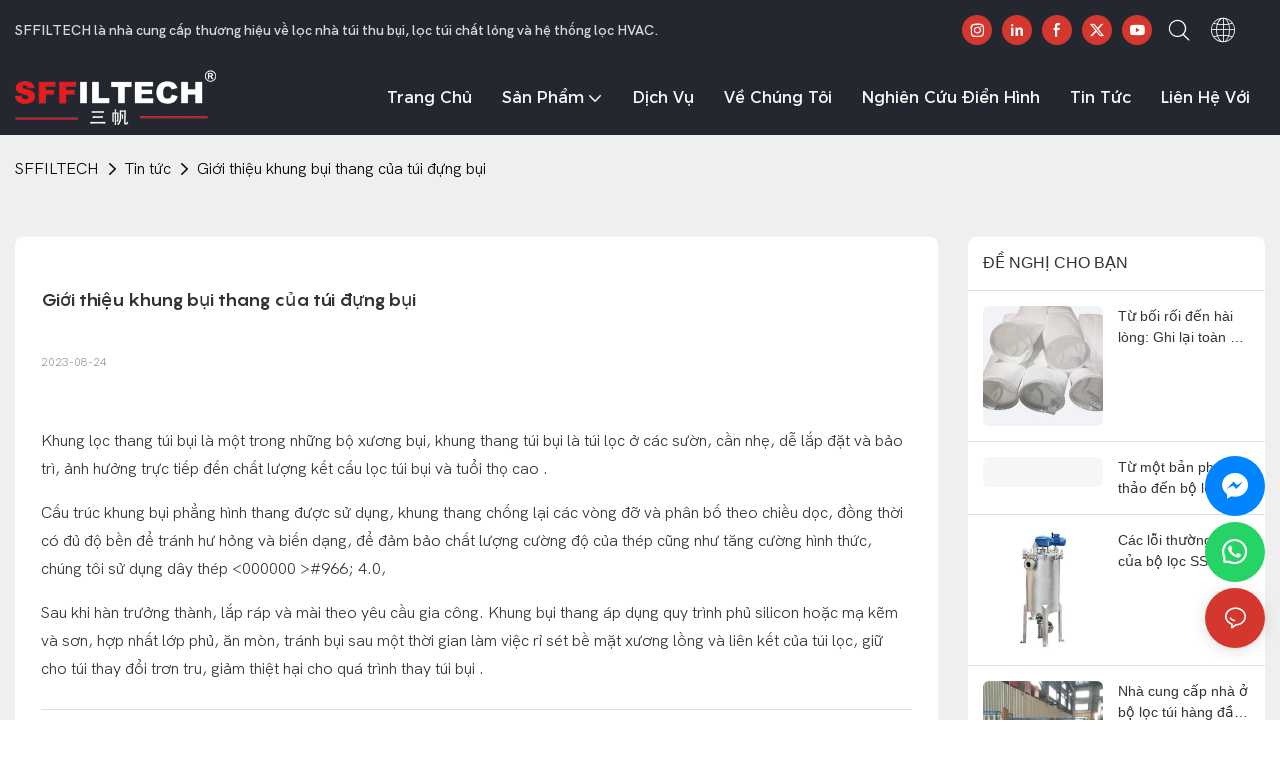

--- FILE ---
content_type: text/javascript;charset=utf-8
request_url: https://www.sffiltech.net/lang/vi.js
body_size: 7031
content:
window.renderInfo.translateList = {"A new item has been added to your Shopping Cart":"Một mục mới đã được thêm vào giỏ hàng của bạn","account":"tài khoản","Account Name":"Tên tài khoản","Account Number":"Số tài khoản","Account is not exists":"Tài khoản không tồn tại","account security":"bảo mật tài khoản.","Active Commission":"Hoa hồng hoạt động","Add a review on the product":"Thêm đánh giá về sản phẩm","Add to":"Thêm vào","Add to Cart":"thêm vào giỏ hàng","address book":"sổ địa chỉ","Affiliate Guidance":"Hướng dẫn liên kết","affiliate links":"Liên kết liên kết","all":"tất cả","All Orders":"Tất cả các đơn đặt hàng","Already commented":"Đã nhận xét","Are you sure to cancel this withdrawal?":"Bạn có chắc chắn hủy bỏ việc rút tiền này không?","Are you sure to delete the selected items?":"Bạn có chắc chắn để xóa các mục đã chọn?","Are you sure you want to delete it?":"Bạn có chắc chắn muốn xóa nó?","Article":"Bài báo","Awaiting Payment":"Đang chờ thanh toán","Awaiting Shipment":"Đang chờ giao hàng","Back":"Trở lại","Bank Transfer":"Chuyển khoản ngân hàng","bank address":"địa chỉ ngân hàng","basic information":"thông tin cơ bản","Buy":"Mua","Buy Now":"Mua ngay","bank name":"tên ngân hàng","city":"thành phố.","Copy successful":"Sao chép thành công","Copy failed":"Sao chép không thành công","Can Extract":"Có thể chiết xuất","Currency Type":"Loại tiền tệ","Cancel":"hủy bỏ","Cancel the success":"Hủy bỏ thành công","Cancelled":"Bị hủy bỏ","Choose a country":"Chọn một quốc gia","Choose a different language":"Chọn một ngôn ngữ khác","Choose Coupon":"Chọn phiếu giảm giá","Choose items":"Chọn các mặt hàng","Clear":"Thông thoáng","Clear Search":"Tìm kiếm rõ ràng","Comment Successful!":"Nhận xét thành công!","Comment Failed!":"Nhận xét thất bại!","Commission Details":"Chi tiết hoa hồng","Commission":"Nhiệm vụ","Commission Status":"Tình trạng hoa hồng","commodity payment":"Thanh toán hàng hóa","completed":"completed","Completed":"hoàn thành","Condition not met":"Điều kiện không được đáp ứng","Confirm":"Xác nhận","Confirm password is inconsistent with new password":"Xác nhận mật khẩu không phù hợp với mật khẩu mới","Congratulations":"Xin chúc mừng","Congratulations! You are got a coupon.":"Chúc mừng! Bạn có một phiếu giảm giá.","Congratulations! You are got all coupons.":"Chúc mừng! Bạn có tất cả các phiếu giảm giá.","Continue":"tiếp tục","Continue Shopping":"Tiếp tục mua sắm","Copy the code and use it directly in the shopping cart.":"Sao chép mã và sử dụng nó trực tiếp trong giỏ hàng.","Country":"Quốc gia","Coupon code":"Mã giảm giá","Coupon List":"Danh sách phiếu giảm giá","Current language":"Ngôn ngữ hiện tại","Collect":"Collect","content":"Nội dung","Date":"Ngày","Default":"mặc định","Document":"Tài liệu","days after receiving":"ngày sau khi nhận được","Design customization":"Thiết kế tùy biến.","Do not use any discount":"Không sử dụng bất kỳ giảm giá","Earliest":"Sớm nhất","Export successful":"Xuất khẩu thành công","Export failed":"Xuất khẩu không thành công","Expand More":"Expand More","email":"e-mail","email format does not match":"Định dạng email không khớp","Estimated Delivery Time":"Thời gian giao hàng ước tính","Effective Order Count":"Số lượng đơn đặt hàng hiệu quả","Effective Sale Amount":"Số tiền bán hiệu quả","Expense":"Chi phí","expired":"hết hạn","export a report?":"Xuất một báo cáo?","Failed to upload files.":"Failed to upload files.","FAQ":"FAQ","Find Parts":"Tìm phần","for order over":"để đặt hàng hơn.","Free":"Miễn phí","Free Quote & Information Request":"Trích dẫn miễn phí & Yêu cầu thông tin","Free Shipping":"Miễn phí vận chuyển","Get":"Lấy","Get coupons":"Nhận phiếu giảm giá","Get discount":"Được giảm giá","Get it":"Hiểu rồi","Get it after logging in and use it in the shopping cart.":"Nhận nó sau khi đăng nhập và sử dụng nó trong giỏ hàng.","Go to Page":"Đi tới trang","Get in touch with us":"Liên lạc với chúng tôi","Highest Price":"Giá cao nhất","Highest Play":"Chơi cao nhất","home":"Trang Chủ","Hot Sale":"Hàng Hot","Income":"Thu nhập = earnings","Incorrect form format":"Định dạng hình thức không chính xác","Inquiry":"cuộc điều tra","join guide":"Tham gia Hướng dẫn","Just leave your email or phone number in the contact form so we can send you a free quote for our wide range of designs!":"Chỉ cần để lại email hoặc số điện thoại của bạn trong mẫu liên hệ để chúng tôi có thể gửi cho bạn một trích dẫn miễn phí cho nhiều thiết kế của chúng tôi!","Last 30 days":"30 ngày trước","Last 7 days":"7 ngày qua","Links report":"Báo cáo liên kết","Loading":"Đang tải","Login in to synchronize your shopping bag":"Đăng nhập để đồng bộ hóa túi mua sắm của bạn","Lowest Price":"Giá thấp nhất","likes":"likes","Match Product":"Phù hợp với sản phẩm","Merchant Free Shipping":"Merchant miễn phí vận chuyển","More":"Hơn","message":"thông điệp","Most Popular":"Phổ biến nhất","my account":"tài khoản của tôi","my coupons":"phiếu giảm giá của tôi","my inquiry":"Yêu cầu của tôi","my orders":"đơn đặt hàng của tôi","my reviews":"đánh giá của tôi","my wishlist":"Sản phẩm yêu thích","name":"Tên","New Arrival":"Hàng mới về","Newest":"Mới nhất","No Quotation":"Không báo giá","No time limit":"Không có giới hạn thời gian","Not deleted":"Không bị xóa","not valid yet":"không có giá trị","Off":"Tắt","Offers and Discounts":"Cung cấp và giảm giá","ok":"đồng ý","Only DOC,DOCX,PDF,PNG,JPEG and JPG files can be uploaded":"Chỉ các tệp Doc, Docx, PDF, PNG, JPEG và JPG mới có thể được tải lên","optional":"không bắt buộc","order notes":"ghi chú đặt hàng.","Order over":"Đặt hàng qua.","order id":"ID đơn hàng","order status":"tình trạng đặt hàng","order amount":"số lượng đơn đặt hàng","Orders Report":"Báo cáo đơn đặt hàng","Other":"Khác","Password contains at least numbers and letters length should be 6-20":"Mật khẩu chứa ít nhất số và chiều dài chữ phải là 6-20","Password is invalid":"Mật khẩu không hợp lệ","Password length should be 6-20":"Chiều dài mật khẩu phải là 6-20","Paypal":"Paypal","paypal payment":"thanh toán Paypal","Pending":"Chưa giải quyết","Pending Commission":"Ủy ban đang chờ xử lý","personal info":"thông tin cá nhân","Pieces":"Miếng","Please click ’click to continue’ to retry.":"Vui lòng nhấp vào \"Nhấp để tiếp tục\" để thử lại.","Please contact customer service for cash withdrawal":"Vui lòng liên hệ với Dịch vụ khách hàng để rút tiền mặt","Please enter a valid email address":"Vui lòng nhập một địa chỉ email hợp lệ","Please enter the verification code":"Vui lòng nhập mã xác nhận","phone can only be numbers or line":"Điện thoại chỉ có thể là số hoặc dòng","Please login in first":"Vui lòng đăng nhập lần đầu tiên","Please select attribute":"Vui lòng chọn Thuộc tính","Please select country/region":"Vui lòng chọn Quốc gia / Vùng","Please select superior":"Vui lòng chọn Superior.","Please select the number of ratings.":"Vui lòng chọn số lượng xếp hạng.","Please select your country":"vui lòng chọn đất nước của bạn","Please upload the invoice file":"Vui lòng tải lên tệp hóa đơn","Processing":"Xử lý","Product":"Sản phẩm","Product Name":"tên sản phẩm","Please fill in the delivery address before selecting the payment method":"Vui lòng điền vào địa chỉ giao hàng trước khi chọn phương thức thanh toán","promotion center":"Trung tâm xúc tiến","Promotion Link Click Amount":"Liên kết khuyến mãi nhấp vào số tiền","Promoted link clicks":"Nhấp chuột liên kết được quảng bá","Promotion Order Count":"Số lượng đơn đặt hàng","Promotion Reports":"Báo cáo khuyến mãi","products":"các sản phẩm","quantity":"định lượng","read more":"đọc thêm","Received commission":"Nhận hoa hồng","Refund":"Đền bù","Refuse":"Từ chối","Region":"Vùng đất","Register Success":"Đăng ký thành công","Remittance":"Chuyển tiền","Reviews":"Đánh giá","reports":"báo cáo","Remove":"Di dời","Sale ends in":"Bán kết thúc trong","Save in wishlist":"Lưu trong danh sách mong muốn","Search":"Tìm kiếm","swift code":"Swift mã.","Select Country/Region":"Chọn quốc gia/khu vực","Select how to share":"Chọn cách chia sẻ","Select premium items to increase your chances of making money":"Chọn các mặt hàng cao cấp để tăng cơ hội kiếm tiền của bạn","Share items to your channels.when other purchase a from your link, you can get commission.":"Share items to your channels.when other purchase a from your link, you can get commission.","Share Product":"Chia sẻ sản phẩm","shipment successful":"Lô hàng thành công","Shipping":"Đang chuyển hàng","Shipping Address":"Địa chỉ giao hàng","Size guide":"Hướng dẫn kích thước","Small Text":"Văn bản nhỏ.","Small Title":"Tiêu đề nhỏ","Sort By":"Sắp xếp bởi","Sales Amount":"Sản lượng bán ra","State/Province/Territory":"Bang / Tỉnh / Lãnh thổ","Successfully delete":"Xóa thành công","Successfully save":"TIẾT KIỆM THÀNH CÔNG","Thank you for trying":"Cảm ơn bạn đã thử","The account has been deactivated, please contact customer service to activate":"Tài khoản đã bị hủy kích hoạt, vui lòng liên hệ với Dịch vụ khách hàng để kích hoạt","Thank you for your application to join our affiliate program, we will review and verify your information as soon as possible and notify you.":"Cảm ơn bạn đã tham gia chương trình liên kết của chúng tôi, chúng tôi sẽ xem xét và xác minh thông tin của bạn càng sớm càng tốt và thông báo cho bạn.","the content can not be blank":"Nội dung không thể để trống","The coupon code has been copied and used in the shopping cart.":"Mã phiếu giảm giá đã được sao chép và sử dụng trong giỏ hàng.","The file name cannot exceed 100 characters":"Tên tệp không thể vượt quá 100 ký tự","The file size cannot exceed 2MB":"Kích thước tệp không thể vượt quá 2MB","The number of withdrawals on the day has been capped":"Số lượng rút tiền trong ngày đã được giới hạn","The subscription is successful, thank you for your participation":"Đăng ký thành công, cảm ơn bạn đã tham gia","The user center is out of service. Please contact customer service":"Trung tâm người dùng đã hết dịch vụ. Vui lòng liên hệ với dịch vụ khách hàng","There is no amount to withdraw":"Không có số tiền để rút tiền","There is no data to export":"Không có dữ liệu để xuất","The page is about to jump!":"The page is about to jump!","Link jump":"Link jump","The input length cannot be less than":"The input length cannot be less than","This is Text":"Đây là văn bản","This is title":"Đây là tiêu đề","This transaction has failed.":"Giao dịch này đã thất bại.","User information has been modified":"User information has been modified","Time to shop":"Thời gian để mua sắm","Tips":"Lời khuyên","To be commented":"Để được bình luận","Total":"Toàn bộ","Tutorial":"Hướng dẫn","This Supplier/Shipping Company does not deliver to your selected Country/Region.":"Nhà cung cấp/công ty vận chuyển này không giao hàng cho quốc gia/khu vực đã chọn của bạn.","Update password success":"Cập nhật mật khẩu thành công","Upload Image":"Tải lên hình ảnh","Upload up to 6 pictures":"Tải lên tối đa 6 hình ảnh","uploading":"tải lên","used":"đã sử dụng","user center":"Trung tâm người dùng","Contact us":"Liên hệ chúng tôi","Network error!":"Network error!","Something is error!":"Something is error!","subscription":"subscription","Password has been updated, please login in again":"Password has been updated, please login in again","Original Password error":"Original Password error","Cancel the login":"Cancel the login","The order has been cancelled":"Đơn hàng đã bị hủy","Are you sure to cancel the order?":"Are you sure to cancel the order?","Are you sure to delete the order?":"Are you sure to delete the order?","The order status cannot be modified temporarily, please wait":"The order status cannot be modified temporarily, please wait","Add to Cart successful":"Add to Cart successful","Add to cart failed":"Add to cart failed","Cancel success":"Cancel success","Cancel error":"Cancel error","delete success":"delete success","No logistics order number":"No logistics order number","Whether to confirm receipt?":"Whether to confirm receipt?","User name is greater than 1 and less than 30 characters":"User name is greater than 1 and less than 30 characters","First name is greater than 1 and less than 30 characters":"First name is greater than 1 and less than 30 characters","Last name is greater than 1 and less than 10 characters":"Last name is greater than 1 and less than 10 characters","Username":"Username","Nickname":"Nickname","First Name":"First Name","Last Name":"Last Name","Lowest Play":"Chơi thấp nhất","Phone Number":"Phone Number","Company":"Công ty","Position":"Position","Gender":"Gender","Upload Invoice":"Tải lên hóa đơn","Valid for":"Có hiệu lực cho","valid now":"Có hiệu lực ngay bây giờ","Validity period":"Thời gian hiệu lực","Video":"Video","View Cart & Checkout":"Xem giỏ hàng","views":"lượt xem","Welcome to the website":"Chào mừng đến với trang web","Western Union":"Western Union.","When your buyers received and confirmed orders, you can get commission right now!":"Khi người mua của bạn nhận được và xác nhận đơn đặt hàng, bạn có thể nhận được hoa hồng ngay bây giờ!","Withdrawal":"Rút tiền","Withdrawal success":"Rút tiền thành công","Withdrawal Method":"Phương pháp rút tiền","Write a Review":"Viết đánh giá","Withdrawal Amount":"Số tiền rút","Yes":"Đúng","Yesterday":"Hôm qua","You are clicking too fast":"Bạn đang nhấp quá nhanh","You are got a coupon.":"Bạn có một phiếu giảm giá.","You can select a maximum of 90 days":"Bạn có thể chọn tối đa 90 ngày","You can withdraw the commission to your Paypal account.":"Bạn có thể rút hoa hồng vào tài khoản PayPal của bạn.","You have applied to join the Affiliate Program.":"Bạn đã áp dụng để tham gia chương trình liên kết.","You will be notified of the review result via email.":"Bạn sẽ được thông báo về kết quả đánh giá qua email.","You haven’t chosen an address yet":"Bạn chưa chọn một địa chỉ","You haven’t selected a product yet":"Bạn chưa chọn sản phẩm nào","Your rating":"Đánh giá của bạn","Your review":"Đánh giá của bạn","Your shipping address error":"Lỗi địa chỉ giao hàng của bạn","Put Away":"Bỏ đi","Load More":"Tải nhiều hơn","These are summaries of comments from the official website and related social media.":"Đây là những bản tóm tắt các ý kiến ​​từ trang web chính thức và phương tiện truyền thông xã hội liên quan.","mall buyer":"Người mua trung tâm mua sắm","Merchant":"Thương gia","replies":"trả lời","Hide":"Trốn","Go and comment now":"Đi và bình luận ngay","Tags Sitemap":"Tags SITEMAP","Send Inquiry":"Gửi yêu cầu","I want to comment":"Tôi muốn bình luận","your name":"tên của bạn","Maximum number of characters that can be entered":"Số lượng ký tự tối đa có thể được nhập","please write down your name":"Vui lòng viết tên của bạn","please write a comment":"Vui lòng viết một bình luận","This comment needs to be reviewed and approved before it can be displayed":"Nhận xét này cần được xem xét và phê duyệt trước khi nó có thể được hiển thị","comments":"Nhận xét","United States / Canada":"Hoa Kỳ / Canada","Russia":"Nga","Egypt":"Ai Cập","South Africa":"Nam Phi","Greece":"Hy Lạp","Netherlands":"Hà Lan","Belgium":"nước Bỉ","France":"Pháp","Spain":"Tây ban nha","Italy":"Ý","Romania":"Rumani","Switzerland":"Thụy Sĩ","Austria":"Áo","United Kingdom":"Vương quốc Anh","Denmark":"Đan Mạch","Sweden":"Thụy Điển","Norway":"Na Uy","Poland":"Ba Lan","Germany":"nước Đức","Peru":"Peru","Mexico":"México","Cuba":"Cuba","Argentina":"Argentina","Brazil":"Brazil","Chile":"Chilê","Colombia":"Colombia","Venezuela":"Venezuela","Malaysia":"Malaysia","Australia":"Úc","Indonesia":"Indonesia","Philippines":"Philippin","New Zealand":"New Zealand","Singapore":"Singapore","Thailand":"Thái Lan","Japan":"Nhật Bản","South Korea":"Hàn Quốc","Vietnam":"Việt Nam","China":"Trung Quốc","Hong Kong":"Hồng Kông","Macau":"Ma Cao","Taiwan":"Đài Loan","Turkey":"Thổ Nhĩ Kỳ","India":"Ấn Độ","Pakistan":"Pakistan","Sri Lanka":"Sri Lanka","Myanmar":"Myanmar","Iran":"Iran","Morocco":"Ma-rốc","Algeria":"Algérie","Tunisia":"Tunisia","Nigeria":"Nigeria","Ghana":"Ghana","Kenya":"Kenya","Tanzania":"Tanzania","United Arab Emirates":"Các tiểu vương quốc Ả Rập thống nhất","Israel":"Israel","Bahrain":"Bahrain","Qatar":"Qatar","Oman":"Ô-man","Jordan":"Jordan","Syria":"Syria","Iraq":"Irắc","Ukraine":"Ukraina","Croatia":"Croatia","Slovenia":"Slovenia","Czech Republic":"Cộng hòa Séc","Slovakia":"Slovakia","Latvia":"Latvia","Lithuania":"Litva","Estonia":"Estonia","Belarus":"Bêlarut"};